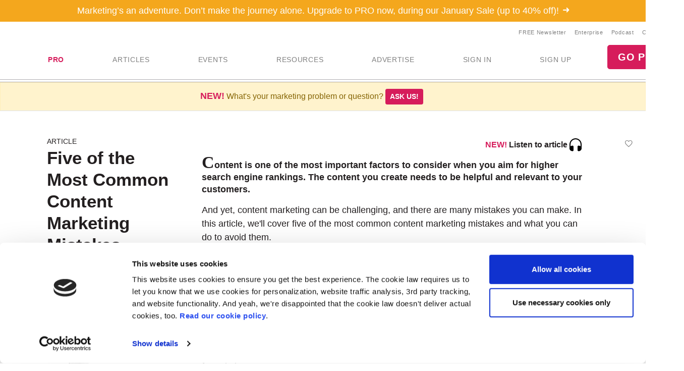

--- FILE ---
content_type: text/html; Charset=utf-8
request_url: https://www.marketingprofs.com/articles/2023/48873/common-content-marketing-mistakes?adref=nlt030823&utm_source=mpt&utm_medium=email&utm_campaign=nlt030823&spMailingID=48064243&spUserID=MTUwNTczMjQwOTc3MAS2&spJobID=2420802170&spReportId=MjQyMDgwMjE3MAS2
body_size: 21288
content:

<!doctype html>
<html lang="en">
<head>
<meta charset="utf-8">
<meta name="viewport" content="width=device-width, initial-scale=1, shrink-to-fit=no">

<!-- Google Tag Manager -->
<script>(function(w,d,s,l,i){w[l]=w[l]||[];w[l].push({'gtm.start':
new Date().getTime(),event:'gtm.js'});var f=d.getElementsByTagName(s)[0],
j=d.createElement(s),dl=l!='dataLayer'?'&l='+l:'';j.async=true;j.src=
'https://www.googletagmanager.com/gtm.js?id='+i+dl;f.parentNode.insertBefore(j,f);
})(window,document,'script','dataLayer','GTM-KCWFVTT');
    

</script>
<!-- End Google Tag Manager -->

     

<link rel="shortcut icon" href="/favicon.ico" type="image/x-icon" />
<link rel="apple-touch-icon" sizes="180x180" href="/apple-touch-icon.png">
<link rel="icon" type="image/png" sizes="32x32" href="/favicon-32x32.png">
<link rel="icon" type="image/png" sizes="16x16" href="/favicon-16x16.png">
<link rel="mask-icon" href="/safari-pinned-tab.svg" color="#02559a">
<meta name="msapplication-TileColor" content="#02559a">
<meta name="theme-color" content="#ffffff">
    

<title>5 Common Content Marketing Mistakes | MarketingProfs</title>
    <link rel="stylesheet" href="//css.marketingprofs.com/css/v3/bootstrap.min.css" integrity="sha384-Gn5384xqQ1aoWXA+058RXPxPg6fy4IWvTNh0E263XmFcJlSAwiGgFAW/dAiS6JXm" crossorigin="anonymous">
    <link href="//css.marketingprofs.com/css/v4/mp.min.css?dt=1/21/2026 1:20:14 AM" rel="stylesheet">

	<link rel="dns-prefetch" href="https://www.googletagmanager.com">

<script async id="Cookiebot" src="https://consent.cookiebot.com/uc.js" data-cbid="e5269c15-96e2-4904-9ea7-32f93574fb7b" data-blockingmode="auto" type="text/javascript"></script>
	      
<!-- Custom styles for this template -->

    <script  src="https://s.marketingprofs.com/inc/jscript/v3/jquery-latest.min.js"></script>
      <script type="text/javascript" async src="https://s.marketingprofs.com/inc/jscript/ajax.js"></script>
                <script async type="text/javascript" src="https://s.marketingprofs.com/inc/jscript/v3/global.js?t=1/21/2026 1:20:14 AM"></script>
  <script type="text/javascript" async src="https://api.marketingprofsu.com/lrs/jscript/transaction.js?t=1/21/2026 1:20:14 AM"></script>
    
<style type="text/css">

.bg-image, #storybar { background-image: url(https://i.marketingprofs.com/assets/images/site/story/42727_mpbluejay_lg.jpg);font-weight:bold; }

</style>
    
		    
		    <link rel="canonical" href="https://www.marketingprofs.com/articles/2023/48873/common-content-marketing-mistakes" />
		<script>varpagetitle = "Five of the Most Common Content Marketing Mistakes—And What to Do Instead"</script>
		                <!-- BEGIN: Open Graph Meta Data -->
                        <meta property="og:title" content="Five of the Most Common Content Marketing Mistakes—And What to Do Instead" />
                        <meta property="og:type" content="article" />
                        <meta property="og:image" content="https://i.marketingprofs.com/assets/images/articles/lg/230308-four-exes-lg.jpg" />
                        <meta property="og:url" content="https://www.marketingprofs.com/articles/2023/48873/common-content-marketing-mistakes" />
                        <meta property="og:description" content="Content marketing can be challenging, and there are many mistakes you can make. Learn 5 common content mistakes and what you should do instead." />
                        <meta property="og:site_name" content="MarketingProfs" />
                        <meta property="fb:admins" content="100001357263258" />
                        <!-- End: Open Graph Meta Data --> 
		    
			<meta name="description" content="Content marketing can be challenging, and there are many mistakes you can make. Learn 5 common content mistakes and what you should do instead." />
		
    <!-- Campaign Web Tracking Code -->
   

<!--Acoustic -->
<meta name="com.silverpop.brandeddomains" content="www.pages03.net,enterprise.marketingprofs.com,mpb2b.marketingprofs.com,pages03.net,www.marketingprofs.com,www.pages03.net" />
<script async src="https://www.sc.pages03.net/lp/static/js/iMAWebCookie.js?3a40ee8-152a3a41051-2d617ac8ac4460b9f143347708bf4d50&h=www.pages03.net" type="text/javascript"></script>
    
<script>var isloggedout = "1";
        var ispro = "0";
        var subtypeid = "0";
        var daystoexpiration= "";
        var monthstoexpiration= "";
        var userdomain= "";
        var category = "Marketing Content";
        var evids = "0";
        var cntids = "0";
        var issponsored = "0";
        var hasmpt = "0";
        
        var isb2bforum = "0";
        
    </script>
</head>

<body>
    
    <!-- Google Tag Manager (noscript) -->
<noscript><iframe src="https://www.googletagmanager.com/ns.html?id=GTM-KCWFVTT"
height="0" width="0" style="display:none;visibility:hidden"></iframe></noscript>
<!-- End Google Tag Manager (noscript) -->
    

<header id="top-header">
   
					
                     <div id="topbar" class="ribbon text-center p-2 text-white text-lg topbar_orange"><a href="https://www.marketingprofs.com/cmp/29/jan26sale/sa/?adref=ribjansale&utm_source=mpsite&utm_medium=ribbon&utm_campaign=pro" class="text-white">Marketing’s an adventure. Don’t make the journey alone. Upgrade to PRO now, during our January Sale (up to 40% off)!<i class="ion-arrow-right-c ml-2"></i></a></div>
		

  <div id="fixed-items" aria-relevant="all">
  <meta charset="utf-8" />
<title></title>
<nav id="main-nav" class="navbar navbar-expand-lg navbar-light navbar-static align-self-center">
<a class="navbar-brand" href="/"> <img src="//www.marketingprofs.com/assets/images/site/logos/mp_logo.svg" alt="MarketingProfs" class="mp-p75" /></a>
<button id="navbarSideButton" class="navbar-toggler" type="button" data-toggle="collapse" data-target="#mainnav" aria-controls="mainnav" aria-expanded="false" aria-label="Toggle navigation"> <span class="navbar-toggler-icon"></span> </button>
<div class="collapse navbar-collapse pull-right flex-column align-items-end" id="navbarSide">
<a href="#" onclick="return false;" class="closenav ion-android-close p-2"></a>
<!-- NEW! wrapping div-->
<div class="utility-nav">
<ul class="navbar-nav list-unstyled py-1 d-none d-lg-flex">
     <li class="nav-item"><a href="/newsletters/marketing/" class="small px-2">FREE Newsletter</a></li>
     <li class="nav-item"><a href="/cmp/corp/training/sa/" target="_blank" class="small px-2">Enterprise</a></li>
     <li class="nav-item"><a href="/resources/type/26/podcasts/" class="small px-2">Podcast</a></li>
     <li class="nav-item"><a href="/about/contact/" class="small px-2">Contact</a></li>
</ul>
<!-- /NEW! -->
<div class="search-form">
<div class="form-group has-feedback">
<label for="topsearch" class="sr-only">Search</label>
<input class="form-control" name="search" id="topsearch" placeholder="Search..." type="text" />
<span class="ion-ios-search-strong form-control-feedback"></span>
</div>
</div>
<script>
$('#topsearch').keydown(function (e){
if(e.keyCode == 13)
{
window.location.href='/resources/?loc=nav&search='+encodeURI(this.value);
return false;
                                                                                                             }
})
                                                                </script><!-- NEW!-->
</div>
<!-- /NEW! wrapping div-->
<ul class="navbar-nav mp-nav">
     <li class="nav-item p-md-2 px-xl-4 dropdown navtraining">
     <a class="nav-link" href="/upgrade" id="dropdown10" aria-haspopup="true" aria-expanded="false" style="font-weight:bold;color:#D61C5B;">PRO</a>
     <div class="dropdown-menu" aria-labelledby="dropdown10">
     <a class="dropdown-item" href="/upgrade">Individuals &amp; Small Teams</a>
     <a class="dropdown-item navai" href="/training/artificial-intelligence">AI Training</a>
     <a class="dropdown-item navaae" href="/training/ask-an-expert">Ask an Expert</a>
     <a class="dropdown-item navb2bod" href="/events/mpb2b25-ondemand/login/sa/">B2B Forum Recordings</a>
     <a class="dropdown-item navcmcc1" href="/events/content-marketers-crash-course/home/sa/">Content Marketer's Crash Course</a>
     <a class="dropdown-item navwwsrollup" href="/training/working-webinar-series">How-To Series</a>
     <a class="dropdown-item navmwb" href="/events/mwb24/home/sa/">Marketing Writing Bootcamp</a>
     <a class="dropdown-item navmwb25" href="/events/mwb25/home/sa/">Marketing Writing Bootcamp: AI</a>
     <a class="dropdown-item navmcrollup" href="/training/master-classes">Master Classes</a>
     <a class="dropdown-item navmeme1" href="/events/modern-email-marketing-essentials/home/sa/">Modern Email Marketing Essentials</a>
     </div>
     </li>
     <li class="nav-item p-md-2 px-xl-4 navart">
     <a class="nav-link" href="/resources/type/25/articles/" id="art" aria-haspopup="true" aria-expanded="false">ARTICLES</a>
     </li>
     <li class="nav-item p-md-2 px-xl-4 dropdown navevents">
     <a class="nav-link" href="/events/" id="dropdown12" aria-haspopup="true" aria-expanded="false">EVENTS</a>
     <div class="dropdown-menu" aria-labelledby="dropdown12">
     <a class="dropdown-item navevents" href="/events/">Upcoming Events</a>
     <a class="dropdown-item navaaay" href="/events/ai-assistants-and-you/home/sa/">AI Assistants and You</a>
     <a class="dropdown-item navxeo" href="/events/xeo-and-the-future-of-search/home/sa/">XEO and the Future of Search</a>
     <a class="dropdown-item navffrollup" href="/training/friday-forum">Friday Forums</a>
     <a class="dropdown-item navb2b" href="https://mpb2b.marketingprofs.com/">B2B Forum</a>
     </div>
     </li>
     <li class="nav-item p-md-2 px-xl-4 dropdown mega-menu">
     <a class="nav-link mega-toggle" href="/resources/" id="dropdown06" aria-haspopup="true" aria-expanded="false">RESOURCES</a>
     <div class="dropdown-menu mega" aria-labelledby="dropdown06">
     <!-- Mega dropdown -->
     <div class="container py-lg-3">
     <div class="row">
     <div class="col-lg-3">
     <h5 class="text-dark">Formats</h5>
     <ul class="list-unstyled">
         <li><a class="dropdown-item" href="/resources/type/25/articles/" title="Marketing Articles">Articles</a></li>
         <li><a class="dropdown-item" href="/resources/type/20/guides/" title="Marketing Guides and Reports">Guides &amp; Reports</a></li>
         <li><a class="dropdown-item" href="/resources/type/21/infographics-and-charts/" title="Marketing Infographics and Charts">Infographics &amp; Charts</a></li>
         <li><a class="dropdown-item" href="/resources/type/26/podcasts/" title="Marketing Podcasts">Podcasts</a></li>
         <li><a class="dropdown-item" href="/resources/type/27/tutorials/" title="Marketing Video Tutorials">Video Tutorials</a></li>
         <li><a class="dropdown-item" href="/resources/type/19/webinars/" title="Marketing Webinars">Webinars</a></li>
         <li><a class="dropdown-item" href="/ea/" title="Know-How Exchange Discussion Forum">Discussion Forum</a></li>
     </ul>
     <div class="px-4 py-2"><a style="color: #d61c5b;" href="/resources/">Show All &#187;</a></div>
     </div>
     <div class="col-lg-9">
     <h5 class="text-dark">Topics</h5>
     <div class="row">
     <div class="col-lg-4">
     <ul class="list-unstyled">
         <li><a class="dropdown-item" href="/resources/" title="Most Recent Marketing Resources">Most Recent</a></li>
         <li><a href="/resources/topic/160/account-based-marketing" class="dropdown-item" title="Search resources on Account-Based Marketing">Account-Based Marketing</a></li>
         <li><a href="/resources/topic/161/advertising-promotions" class="dropdown-item" title="Search resources on Advertising &amp; Promotions">Advertising &amp; Promotions</a></li>
         <li><a href="/resources/topic/184/artificial-intelligence" class="dropdown-item" title="Search resources on Artificial Intelligence in Marketing">Artificial Intelligence</a></li>
         <li><a href="/resources/topic/162/branding" class="dropdown-item" title="Search resources on Branding">Branding</a></li>
         <li><a href="/resources/topic/164/career-development" class="dropdown-item" title="Search resources on Career Development">Career Development</a></li>
         <li><a href="/resources/topic/174/communications" class="dropdown-item" title="Search resources on Communications">Communications</a></li>
         <li><a href="/resources/topic/165/content-marketing" class="dropdown-item" title="Search resources on Content Marketing">Content Marketing</a></li>
     </ul>
     </div>
     <div class="col-lg-4">
     <ul class="list-unstyled">
         <li><a href="/resources/topic/166/customer-experience" class="dropdown-item" title="Search resources on Customer Experience">Customer Experience</a></li>
         <li><a href="/resources/topic/167/demand-generation" class="dropdown-item" title="Search resources on Demand Generation">Demand Generation</a></li>
         <li><a href="/resources/topic/182/email-marketing" class="dropdown-item" title="Search resources on Email Marketing">Email Marketing</a></li>
         <li><a href="/resources/topic/169/event-marketing" class="dropdown-item" title="Search resources on Events Marketing">Event Marketing</a></li>
         <li><a href="/resources/topic/170/marketing-management" class="dropdown-item" title="Search resources on Marketing Management">Marketing Management</a></li>
         <li><a href="/resources/topic/171/marketing-strategy" class="dropdown-item" title="Search resources on Marketing Strategy">Marketing Strategy</a></li>
         <li><a href="/resources/topic/172/martech" class="dropdown-item" title="Search resources on Marketing Technology">Martech</a></li>
     </ul>
     </div>
     <div class="col-lg-4">
     <ul class="list-unstyled">
         <li><a href="/resources/topic/173/measurement-analytics" class="dropdown-item" title="Search resources on Measurement &amp; Analytics">Measurement &amp; Analytics</a></li>
         <li><a href="/resources/topic/176/public-relations" class="dropdown-item" title="Search resources on Public Relations">Public Relations</a></li>
         <li><a href="/resources/topic/177/seo" class="dropdown-item" title="Search resources on SEO">SEO</a></li>
         <li><a href="/resources/topic/183/social-media-marketing" class="dropdown-item" title="Search resources on Social Media Marketing">Social Media Marketing</a></li>
         <li><a href="/resources/topic/178/websites" class="dropdown-item" title="Search resources on Websites">Websites</a></li>
         <li><a href="/resources/topic/64/writing" class="dropdown-item" title="Search resources on Writing">Writing</a></li>
     </ul>
     </div>
     <div class="col-12">
     <div class="px-4 py-2"><a style="color: #d61c5b;" href="/resources/">Show All &#187;</a></div>
     </div>
     </div>
     </div>
     </div>
     <!-- /.row -->
     </div>
     <!-- /Mega dropdown -->
     </div>
     </li>
     <li class="nav-item p-md-2 px-xl-4 navadv">
     <a class="nav-link" href="https://services.marketingprofs.com/" id="adv" aria-haspopup="true" aria-expanded="false">ADVERTISE</a>
     </li>
     <li class="nav-item account p-md-2 px-xl-4"> <a href="/login" class="nav-link" data-toggle="modal" data-target="#signinModal" id="lnksignin">SIGN&nbsp;IN</a> </li>
     <li class="nav-item account p-md-2 px-xl-4"> <a href="/login/join" class="nav-link" onclick="window.location.href='/login/join?adref=topnavlnk'; return false;">SIGN&nbsp;UP</a> </li>
     <li class="nav-item account p-md-2 px-xl-4"> <a href="/cmp/29/jan26salechoice/sa/" onclick="window.location.href='/cmp/29/jan26salechoice/sa/?adref=topnavlnk'; return false;" class="btn btn-lg btn-primary">GO PRO</a> </li>
</ul>
</div>
<div class="overlay"></div>
<style>
#storybar {
display: none;
}
</style>
</nav>


    <style>#alertDemo{z-index:1000 !important;}
        .dropdown-menu {z-index:1001 !important;
        }
        .askbar::before {
   content: 'NEW!';
   font-size: 18px;
   
   color:#D61C5B;
   font-weight:bold;
}  
    </style>
     
            <div class="askbar alert alert-warning alert-dismissible text-center fade show mb-0 border-bottom" role="alert"> What's your marketing problem or question? <strong><a href="/ask" class="btn btn-sm btn-primary">Ask us!</a></strong>
            </div>

      
  </div>
</header>


					
      
  <style>#main-nav{background:#fff;}</style>     
   
    
 
<div id="page-content">
  <div class="fs-wrapper" >

       
      <!--end top-->
      <script>
$(document).ready(
    function () {
        var t = $(".closed"), e = $(".opened"), a = $(".switch");
       // a.html("&#x2573;");
        t.hide();
        a.click(function () {
            return t.is(":visible") ? (a.html("&#x002B;"), t.hide(), e.slideDown("slow", function () { })) : (a.html("&#x2573;"), t.slideDown("slow", function () { }), e.hide()), !1
        })
        $("#b2bforum").show();   
    })
      </script>
    <!--Event Countdown-->
                    
<!--/Event Countdown Ends-->
<main role="main" class="">
      <div class="double-bg-container" id="bgcontainer">
        <div class="container">
                
                        <style>aside h1 {font-size:35px !important;}</style>
                        
          

          <div class="row">
            <div class="col-lg-3 fs-side">
              <aside class="pl-2">
                <div class="slug">Article</div>
                <h1>Five of the Most Common Content Marketing Mistakes—And What to Do Instead</h1>
                  <p class="blog-post-meta">
                   by <a href="/authors/4697/aaron-middleton" title="Aaron Middleton">Aaron Middleton</a>
                
               </p>
                 <a href="/authors/4697/aaron-middleton"> <div class="photo"><img src="https://i.marketingprofs.com/assets/images/authors/Aaron-Middleton.jpg" width="125px" height="125px" alt="Aaron Middleton" /></div></a>
              </aside>
            </div>
              <script type="application/ld+json">
{
  "@context": "http://schema.org",
  "@type": "Article",
  "mainEntityOfPage": {
    "@type": "WebPage",
    "@id": "https://www.marketingprofs.com/articles/2023/48873/common-content-marketing-mistakes"
  },
  "headline": "Five of the Most Common Content Marketing Mistakes—And What to Do Instead",
  "image": [
    "https://i.marketingprofs.com/assets/images/articles/lg/230308-four-exes-lg.jpg"
   ],
  "datePublished": "2023-03-08T10:00:00-5:00",
 
  "author": {
    "@type": "Person", 
    "name": "Aaron Middleton"
  },
   "publisher": {
    "@type": "Organization",
    "name": "MarketingProfs",
    "logo": {
      "@type": "ImageObject",
      "url": "https://i.marketingprofs.com/assets/images/logos/logo_mprofs_bluetransnotag_275x40.png"
    }
  },
  "description": "Content marketing can be challenging, and there are many mistakes you can make. Learn 5 common content mistakes and what you should do instead.",
  "isAccessibleForFree": "False",
  "hasPart":
    {
    "@type": "WebPageElement",
    "isAccessibleForFree": "False",
    "cssSelector" : ".paywall"
    }
}
</script>
              <style>                  .inlinead {
                      margin:25px 0 29px 0;
                  }
              </style>
            <div class="col-lg-9 bg-white fs-main">
              <div class="blog-post mb-3 position-relative">
				                
                
<div class="share-widget">
                  <div class="share-widget-inner">
                                
			                        <div class="jssocials-share mp-save">
                                        
                                             <a href="/" name="Save" title="Save"  class="jssocials-share-link" data-toggle="modal" data-target="#signinModal"><i class="ion-android-favorite-outline jssocials-share-logo"></i><span class="jssocials-share-label">save</span></a>
                                        
			                        </div>
                                
                    <div id="share"> </div>

                  </div>
                </div>

<script>
    function savecontent(toadd, id)
    {
       if(toadd==1)
            {
                ajaxgo('/content/save.asp?cntid='+id);
                 $('.save-link').addClass('noshow');
                $('.saved-link').removeClass('noshow');
            }
       else
            {
                ajaxgo('/content/save.asp?del=1&cntid='+id);
                 $('.saved-link').addClass('noshow');
                 $('.save-link').removeClass('noshow');
                
            }
    return false;
    }
</script>

                  <div class="articlebody">
                       
                         <div class="flex h-100 w-100 listen" style="cursor: pointer;">
                                <svg class="content-box fill-current" width="40" height="40" viewBox="0 0 20 20" style="float:right">
                                    <title>Listen</title>
                                    <path d="M8 2a6 6 0 0 1 6 6v4c0 1.55-1.37 2.75-3 2.75a1 1 0 0 1-1-1v-3.5a1 1 0 0 1 1.034-1l.19.008A3.14 3.14 0 0 1 13 9.949L13 8A5 5 0 0 0 3 8v1.948a3.163 3.163 0 0 1 2-.698 1 1 0 0 1 1 1v3.5a1 1 0 0 1-1.034 1l-.19-.008C3.24 14.64 2 13.472 2 12V8a6 6 0 0 1 6-6z" fill-rule="nonzero" data-sc-v="4.39.0" data-sc-c="iconbase">

                                     </path>

                                </svg><div style="float:right;margin-top:5px;font-weight:bold;"><span style="color:#D61C5B;">NEW!</span> Listen to article</div>
                            </div>
                             <div style="clear:both;"></div>
                            
                                <div class="signup audioplayer text-center alert alert-warning" style="display:none; font-weight:bold;color:#333;">
                                    <a href="/login"  data-toggle="modal" data-target="#signinModal">Sign in or sign up</a> to access this audio feature! No worries ... it's FREE!
                                </div>
                                
                            
                      <script>
                                 $(".listen").click(function() {
                                  $(".audioplayer").toggle(200);
                                });
                                </script>
                      <p>Content is one of the most important factors to consider when you aim for higher search engine rankings. The content you create needs to be helpful and relevant to your customers.</p>
<p>And yet, content marketing can be challenging, and there are many mistakes you can make. In this article, we'll cover five of the most common content marketing mistakes and what you can do to avoid them.</p>
<h2>Mistake No 1: Not Using Data and Insights to Build Your Content Strategy</h2>
<p>Many marketers will formulate content ideas <em>ad hoc</em>. But without looking at your data, you won't know which content items are performing and which are not. That means you could be creating content that drives few results because it doesn't resonate with your customers.</p>
<p>The same goes for not using customer insights. Knowing your customers and audience is one of the biggest advantages you can have when developing marketing content. Knowing what appeals to your customers, what problems they face, and what they are interested in will help in formulating your content strategy.</p>
<p>Common signs of this first mistake include lower-quality traffic, high bounce rates, and low conversion rates. If you experience any of those, it may be time to change how you formulate your content  <a href="/resources/topic/171/marketing-strategy" class="autolink">marketing strategy</a>.</p>
<p><strong>The Solution</strong></p>
<p>There's a lot of data you can use to measure and <a target="_blank" href="https://www.marketingprofs.com/training/course/analyzing-the-results-of-your-content-marketing-campaign">analyze the results of your content marketing campaigns</a>. Their performance can help you set KPIs and SMART goals to guide and track the success of future content campaigns.</p>
<p>To gain insights into your customers, you need to develop <a target="_blank" href="https://www.marketingprofs.com/chirp/2015/27915/how-to-create-buyer-personas-infographic">buyer personas</a>. A semi-fictional representation of your customer, a buyer persona is a helpful tool for appealing to and targeting the right customers with relevant, meaningful, and helpful content.</p>
<h2>Mistake No. 2: Not Having a Content Reviewing Process</h2>
<p>Many businesses make the mistake of creating a piece of content and then publishing it straight to their website, blog, or social channels without even checking it.</p>
<p>Before any content goes out, you should have a peer or colleague review it, at the very least. However, if you have lots of content contributors, including <a target="_blank" href="https://www.marketingprofs.com/articles/2017/31773/how-to-become-a-guest-post-contributor-to-industry-websites-and-blogs-a-comprehensive-guide">guest contributors</a>, it can be difficult to manage and keep track of reviewing content.</p>
<p><strong>The Solution:</strong></p>
<p>You want the content that you publish to match the style, tone, and voice of your brand. A content-review process can ensure that the content you publish matches your brand, as well as correct mistakes and inaccuracies.</p>
<p>To create a manageable content reviewing process, consider using a content management or a project management platform. There are lots of free platforms you can use to keep track of content creation and development, including whether the content is awaiting review.</p>
<p>Platforms to consider:</p>
<ul>
     <li>Asana</li>
     <li>Basecamp</li>
     <li>ClickUp</li>
     <li>Monday</li>
     <li>Trello</li>
</ul>
<h2>Mistake No. 3: Using the Same Content Type Repeatedly</h2>
<p>Whether it's just updating your blog with a new post or sharing the same type of content on  <a href="/resources/topic/151/social-media" class="autolink">social media</a> over and over, you could be guilty of making this content marketing mistake.</p>
<p>The same also goes for not creating evergreen or reusable content. Evergreen content is content that remains relevant and fresh for your readers. That means it continues to generate traffic long after you've published it.</p>
<p>Content that is <em>not</em> evergreen:</p>
<ul>
     <li>News features, such as product launches or company news</li>
     <li>Research findings and data that will become outdated</li>
     <li>Content relating to a seasonal period, such as summer or Christmas</li>
     <li>Content about trends that are likely to fade</li>
</ul>
<p>Reusable content is also a good option for making sure you don't limit your content types. Reusable content can be published in multiple formats. For example, you may have a blog post that you can later rework into an infographic.</p>
<div class="paywall"><p><strong>The Solution:</strong></p>
<p>To avoid repetitiveness in your strategy, consider using different content types the next time you develop content.</p>
<p>Content types to consider:</p>
<ul>
     <li>Infographics</li>
     <li>Videos, including short-form social media videos</li>
     <li>Case studies</li>
     <li>Interactive posts on social media</li>
     <li>Content offers, such as guides and e-books</li>
     <li>Podcasts and audio content</li>
     <li>Images and visual content</li>
     <li>User-generated content (UGC)</li>
</ul>
<h2>Mistake No. 4: Not Creating Content for Each Stage of the Buyer's Journey</h2>
<p>This mistake links to the previous one:, If you aren't using a variety of content types, chances are you aren't <a target="_blank" href="https://blog.hubspot.com/marketing/content-for-every-funnel-stage">creating content for every stage of the buyer's journey</a>.</p>
<p>That also means you are letting valuable leads go to waste. You may <a target="_blank" href="https://dreamscapedesign.co.uk/lead-generation-inbound-marketing-strategies/">create content that works effectively at attracting leads</a>, but then nothing to nurture those leads toward converting.</p>
<p><strong>The Solution:</strong></p>
<p>The buyer's journey has three basic stages:</p>
<ul>
     <li>Awareness</li>
     <li>Consideration</li>
     <li>Decision</li>
</ul>
<p>At the awareness stage, you need to create content that informs and educates buyers about the problem they are experiencing.</p>
<p>At the consideration stage, you need to create content that explains how to solve the buyer's problem.</p>
<p>Finally, at the decision stage, you can go all-out with branded content to persuade the buyer you are the correct choice for solving the problem they need solved.</p>
<h2>5. Creating Overly Promotional Content</h2>
<p>If the bulk of your content promotes your brand or products, you're making another content marketing mistake. You shouldn't be trying to push a sale every time you publish content.</p>
<p>It's ineffective, and continually sharing overly promotional content is a good way to lose followers and potential leads.</p>
<h2>The Solution:</h2>
<p>The content you create shouldn't be about your business and what you can do for customers. It should be about the customers and what they can get out of the content. Whenever you create content, stop and think whether the customer will get any value from it.</p>
<p>Use the 80-20 rule to limit promotional posts. To prevent boring your customers, 80% of your content should be helpful and of value to them. The other 20% can be promotional.</p>
<p>* * *</p>
<p>Have you made any of the mistakes outlined in this article? Becoming aware of the mistakes and then solving them will improve your content marketing , drive higher-quality traffic, and boost conversions.</p>
<h2>More Resources on Content Marketing Mistakes</h2>
<p><a target="_blank" href="https://www.marketingprofs.com/articles/2013/10409/top-10-content-marketing-strategy-mistakes-and-how-to-correct-them-part-3-of-3">Top 10 Content Marketing Strategy Mistakes, and How to Correct Them (Part 3 of 3)</a></p>
<p><a target="_blank" href="https://www.marketingprofs.com/articles/2019/40796/three-reasons-most-content-marketing-fails-and-what-to-do-about-them">Three Reasons Most Content Marketing Fails, and What to Do About Them</a></p>
<p><a target="_blank" href="https://www.marketingprofs.com/articles/2015/27929/these-mistakes-can-make-your-content-marketing-an-epic-failure-but-you-can-avoid-them">These Mistakes Can Make Your Content Marketing an Epic Failure (but You Can Avoid Them)</a></p></div>
                  </div>
                                      
                                             <style>.paywall {display:none;
                                                 }


                                                        .paywall-box {
                                                        position: relative;
                                                        border-radius: 12px;
                                                        background: #d8dba6;
                                                        box-shadow: 0px 0px 20px 0px rgba(0,0,0,0.5);
	
                                                        }
                                                        .paywall-box:after {
                                                        content: "";
                                                        height: 140px;
                                                        width: 100%;
                                                        position: absolute;
                                                        top: -160px;
                                                        left: 0;
                                                        background: linear-gradient(to bottom, rgba(255,255,255,.5), #fff);
                                                        }

                                                    </style>
									              <div style="clear:both">
                                                      
					                             <div id="joinform" class="paywall-box">
                                                     
<!--  === main column content starts ===  -->


 


  
    <div class="card-box bg-white funnel-box py-4">
         
      <div class="mx-5 text-center"><p style="color: rgb(67, 67, 67); font-family: Helvetica; font-weight: 400;"><strong><span style="font-size: 24px;">Enter your email address to continue reading</span></strong></p><p style="color: rgb(67, 67, 67); font-family: Helvetica; font-weight: 400;"><strong><span style="font-size: 24px;"><em>Five of the Most Common Content Marketing Mistakes—And What to Do Instead</em></span></strong></p><p style="color: rgb(67, 67, 67); font-family: Helvetica; font-weight: 400;"><strong><span style="font-size: 20px;">Don't worry...it's free!</span></strong></p>
        <div class="funnel-form-wrapper text-left">
          <form id="frmsignup" method="post" action="https://www.marketingprofs.com/login/join" class="needs-validation" novalidate style="margin:0px 10px;">
            <div class="form-row mp-form">
              <div class="form-group col-sm-12" >
                <label for="emailaddress1">Work Email Address</label>
                <input type="email" class="form-control" id="emailaddress1" name="emailaddress1" placeholder="" value="" required>
              </div>
				
            </div>
            
            <div class="text-center">
              <button class="btn btn-primary btn-xlg" type="submit">CONTINUE</button>
             
            </div>
            <div class="text-center small mt-2"> Already a member? <a href="https://www.marketingprofs.com/login" data-toggle="modal" data-target="#signinModal">Sign in now.</a> </div>
              <input type="hidden" name="adref" value="rdblkfrmcnt48873" ID="adref">		
					<input type="hidden" name="join" value="1" ID="Hidden3">
              <INPUT type="hidden" id="source" name="source" value="/articles/2023/48873/common-content-marketing-mistakes">
							<INPUT type="hidden" id="joinform" name="joinform" value="1">
              
              <input type="hidden" name="doubletap" value="">
          </form>
         </div>
        <hr class="or"><p style="text-align:center"><b>Sign in with your preferred account, below.</b></p>
        <div class="mx-auto" style="width: 250px">

                                        <div class="center padding" style="text-align:center">
                                            

<a href="#" onclick="window.location.href='https://www.marketingprofs.com/sso/client/facebook/oauth_sso.asp';return false;" style="text-decoration:none;" role="button">
	<img src="/images/sso/facebook.png" alt="Facebook Sign In" width="78px" height="30px" />
</a>
<a href="#" onclick="window.location.href='https://www.marketingprofs.com/sso/client/google/oauth_sso.asp';return false;" style="text-decoration:none" role="button">
	<img src="/images/sso/googleplus.png" alt="Google Sign In" width="78px" height="30px" />
</a>
<a href="#" onclick="window.location.href='https://www.marketingprofs.com/sso/client/twitter/oauth_sso.asp';return false;" style="text-decoration:none" role="button">
	<img src="/images/sso/twitter.png" alt="Twitter Sign In" width="78px" height="30px" />
</a>
                                        </div>
        </div>
        </div>
      </div>               
 
 
			
  
	

					                             </div>
                                                <script>
                                                    $(".funnel-box").removeClass("card-box bg-white");
                                                </script>
									            


 <!-- Share article -->
<div class="inline-promo">
    <div>
        <strong class="text-size-lg">Did you like this article?</strong><br>
        Know someone who would enjoy it too? Share with your friends, free of charge, <b><i>no sign up required</i></b>!  Simply share this link, and they will get instant access…
          <div class="alert alert-success copythisconfirm" style="display:none;">Copied to your clipboard and you can now paste the link wherever you like!</div>     
    </div>
    <div class="d-flex justify-content-center pt-4">

                   
                    <ul class="sharelist"><li>
                            <div class="px-3 text-center">
                                <a href="https://www.marketingprofs.com/articles/2023/48873/common-content-marketing-mistakes?adref=shareaccess&cntexp=BBB3F453A9DF73B6116A0EB946E22926FEA7AC3EF0BC8BB914376A73FA079F5A"  name="Copy" title="Copy" class="copythis trackclick" rel="Share: Copy: 48873">
                                    <div class="round-icon"><i class="icon ion-link text-dark"></i></div>
                                </a>
                                <p class="small">Copy Link</p>
                            </div>
                            </li>

<li>
                            <div class="px-3 text-center">
                                <a href="mailto:?subject=A%20Friend%20Shared%20This%20MarketingProfs%20Resource&body=Shared%20link:%20https%3A%2F%2Fwww%2Emarketingprofs%2Ecom%2Farticles%2F2023%2F48873%2Fcommon%2Dcontent%2Dmarketing%2Dmistakes%3Fadref%3Dshareaccess%26cntexp%3DBBB3F453A9DF73B6116A0EB946E22926FEA7AC3EF0BC8BB914376A73FA079F5A"  name="Email" title="Email" class="trackclick" rel="Share: Email: 48873">
                                    <div class="round-icon"><i class="icon ion-android-mail text-dark"></i></div>
                                </a>
                                <p class="small">Email</p>
                            </div>
</li>
<li>
                            <div class="px-3 text-center">
                                <a href="https://twitter.com/share?url=https%3A%2F%2Fwww%2Emarketingprofs%2Ecom%2Farticles%2F2023%2F48873%2Fcommon%2Dcontent%2Dmarketing%2Dmistakes%3Fadref%3Dshareaccess%26cntexp%3DBBB3F453A9DF73B6116A0EB946E22926FEA7AC3EF0BC8BB914376A73FA079F5A&text=Five of the Most Common Content Marketing Mistakes—And What to Do Instead%20@MarketingProfs&via=&hashtags=#MarketingProfs"  name="Twitter" title="Twitter" class="lnkshare trackclick" rel="Share: Twitter: 48873">
                                    <div class="round-icon"><svg viewBox="-13 -13 48 48" aria-hidden="true">
            <path d="M18.244 2.25h3.308l-7.227 8.26 8.502 11.24H16.17l-5.214-6.817L4.99 21.75H1.68l7.73-8.835L1.254 2.25H8.08l4.713 6.231 5.45-6.231Zm-1.161 17.52h1.833L7.084 4.126H5.117L17.083 19.77Z"></path>
        </svg></div>
                                </a>
                                <p class="small">Twitter</p>
                            </div>

</li>
<li>
               
                    <div class="px-3 text-center">
                        <a href="https://facebook.com/sharer/sharer.php?u=https%3A%2F%2Fwww%2Emarketingprofs%2Ecom%2Farticles%2F2023%2F48873%2Fcommon%2Dcontent%2Dmarketing%2Dmistakes%3Fadref%3Dshareaccess%26cntexp%3DBBB3F453A9DF73B6116A0EB946E22926FEA7AC3EF0BC8BB914376A73FA079F5A"  name="Facebook" title="Facebook" class="lnkshare trackclick" rel="Share: Facebook: 48873">
                            <div class="round-icon"><i class="icon ion-social-facebook text-dark"></i></div>
                        </a>
                        <p class="small">Facebook</p>
                    </div>

</li>

<li>
                    <div class="px-3 text-center">
                        <a href="https://pinterest.com/pin/create/bookmarklet/?media=article&url=https%3A%2F%2Fwww%2Emarketingprofs%2Ecom%2Farticles%2F2023%2F48873%2Fcommon%2Dcontent%2Dmarketing%2Dmistakes%3Fadref%3Dshareaccess%26cntexp%3DBBB3F453A9DF73B6116A0EB946E22926FEA7AC3EF0BC8BB914376A73FA079F5A&description=Five of the Most Common Content Marketing Mistakes—And What to Do Instead"  name="Pinterest" title="Pinterest" class="lnkshare trackclick" rel="Share: Pinterest: 48873">
                            <div class="round-icon"><i class="icon ion-social-pinterest text-dark"></i></div>
                        </a>
                        <p class="small">Pinterest</p>
                    </div>

</li>

<li>
                    <div class="px-3 text-center">
                        <a href="https://www.linkedin.com/shareArticle?mini=true&url=https%3A%2F%2Fwww%2Emarketingprofs%2Ecom%2Farticles%2F2023%2F48873%2Fcommon%2Dcontent%2Dmarketing%2Dmistakes%3Fadref%3Dshareaccess%26cntexp%3DBBB3F453A9DF73B6116A0EB946E22926FEA7AC3EF0BC8BB914376A73FA079F5A"  name="LinkedIn" title="LinkedIn" class="lnkshare trackclick" rel="Share: LinkedIn: 48873">
                            <div class="round-icon"><i class="icon ion-social-linkedin text-dark"></i></div>
                        </a>
                        <p class="small">Linkedin</p>
                    </div>
</li>
                        
                        <li>
                            <div class="px-3 text-center">
                                <a href="https://www.b2bprofs.com/articles/2023/48873/common-content-marketing-mistakes"  name="AI" title="AI" class="AI trackclick" rel="Share: AI: 48873">
                                    <div class="round-icon"><i class="icon ion-link text-dark"></i></div>
                                </a>
                                <p class="small">AI</p>
                            </div>
                            </li>
                        
                    </div>

 
                </div>

<!-- /Share article -->
<style>

.sharelist{
list-style:none;
width:100%;
margin:0;
padding:0;
}

.sharelist > li {
list-style:none;
float:left;
}

    .inline-promo {
        margin-top: 3.5rem;
        padding: 2rem 0 0rem 1rem;
        border-top: 1px solid rgba(150, 141, 132, .5);
    }

  

    .round-icon {
        width: 50px;
        height: 50px;
        background: #eee;
        border-radius: 50% !important;
        text-align: center;
        font-size: 24px;
        line-height: 52px;
        margin: 0 auto;
    }
    .round-icon:hover {
        background: #dddcdc;
    }
</style>




<script>

$('.lnkshare').on('click', function (e) {

  e.preventDefault();
    var target = $(this).attr('href');
    var w = 400; //$(this).data('width');
    var h = 300; //$(this).data('heigth');
    opensharewindow(target, w, h)
    return false; 
});

function opensharewindow(url, width, height) {
    var leftPosition, topPosition;
    //Allow for borders.
    leftPosition = (window.screen.width / 2) - ((width / 2) + 10);
    //Allow for title and status bars.
    topPosition = (window.screen.height / 2) - ((height / 2) + 50);
    var windowFeatures = "status=no,height=" + height + ",width=" + width + ",resizable=yes,left=" + leftPosition + ",top=" + topPosition + ",screenX=" + leftPosition + ",screenY=" + topPosition + ",toolbar=no,menubar=no,scrollbars=no,location=no,directories=no";
    u=location.href;
    t=document.title;
    window.open(url,'sharer', windowFeatures);
    return false;
}


$('.copythis').on('click', function(e) {
  e.preventDefault();

  var copyText = $(this).attr('href');

  var textarea = document.createElement("textarea");
  textarea.textContent = copyText;
  textarea.style.position = "fixed"; // Prevent scrolling to bottom of page in MS Edge.
  document.body.appendChild(textarea);
  textarea.select();
  document.execCommand("copy"); 

  document.body.removeChild(textarea);
	$(".copythisconfirm").show(500).delay(5000).hide(500);
})


</script>

                    <hr>
       
                    <div id="authors" class="mb-4"><p>ABOUT THE AUTHOR</p> <div class="author-bio media py-2 mb-5"><div class="photo mr-3"><img src="https://i.marketingprofs.com/assets/images/authors/Aaron-Middleton.jpg" width="125px" height="125px" alt="image of Aaron Middleton"></div> <div class="media-body"><p><strong>Aaron Middleton</strong> is a content writer and digital marketer at <a target="_blank" rel="nofollow" href="https://dreamscapedesign.co.uk/">Dreamscape Design</a>, a Web design and digital marketing agency.</p>
<p><strong>LinkedIn:</strong> <a target="_blank" rel="nofollow" href="https://www.linkedin.com/in/amidd01/">Aaron Middleton</a></p></div> </div></div>
                                                                            <style>
                                                                                #youmaylike h3 a{font-size:1.0em !important;font-style:normal;text-decoration:none;}
                                                                                #youmaylike a{font-size:1.3em !important;color:#333;text-decoration:underline}
                                                                                #youmaylike a:hover{text-decoration:underline;}
                                                                                #youmaylike ul li {list-style:square !important;}
                                                                                #youmaylike ul li {margin-left:20px;}
                                                                                 #youmaylike li {margin-bottom:20px;}
                                                                            </style>
                                                                        <div id="youmaylike" class="">
<h3><a href="/resources/?catids_1=165" class="trackclick" rel="YML - Header: Marketing Content">Marketing Content Articles</a></h3><p>You may like these other MarketingProfs articles related to Marketing Content:</p> 
<ul>
<li>
<a href="https://www.marketingprofs.com/articles/2026/54151/narrative-agency-b2b-marketing-ethical-storytelling"  class="trackclick" rel="YML - Link: Marketing Content">The Marketing God Complex: How to Use Narrative Responsibly in B2B Marketing</a></li>
<li>
<a href="https://www.marketingprofs.com/charts/2026/54063/b2b-thought-leadership-content-trends-for-2026"  class="trackclick" rel="YML - Link: Marketing Content">B2B Thought Leadership Content Trends for 2026</a></li>
<li>
<a href="https://www.marketingprofs.com/charts/2025/54045/how-professional-services-marketers-are-approaching-geo"  class="trackclick" rel="YML - Link: Marketing Content">How Professional Services Marketers Are Approaching GEO</a></li>
<li>
<a href="https://www.marketingprofs.com/articles/2025/54024/content-experimentation-automated-testing-workflow"  class="trackclick" rel="YML - Link: Marketing Content">How to Make Content Experimentation an Always-On, Low-Lift Part of Your Workflow</a></li>
<li>
<a href="https://www.marketingprofs.com/charts/2025/53830/is-ai-effective-for-editing-blog-post-content-study"  class="trackclick" rel="YML - Link: Marketing Content">Is AI Effective for Editing Blog Content?</a></li>
<li>
<a href="https://www.marketingprofs.com/chirp/2025/53772/fomo-content-marketing-chasing-trends-study-infographic"  class="trackclick" rel="YML - Link: Marketing Content">FOMO Content Marketing: The Good and Bad of Chasing Trends [Infographic]</a></li>
</ul>
</div>
  
               
                <hr>
                
                <div id="searchbtm"></div>
        <script>
        $("#searchbtm").load("/search/forms #searchform1");
        </script>
              </div>
              <!-- /.blog-post --> 
              
            </div>
            <!-- /.blog-main --> 
            
            <!-- /.fs main --> 
          </div>
        </div>
      </div>
      <!-- /.double-bg-container -->
<script>
	$('.articlebody').css('display','block')
    .find('.paywall').css('display','none');
</script>
</main>
    
<!--start bottom-->
<style>
.vp-logo {
max-height: 50px;
width: 100%;
}
.footer-nav .nav-link {
padding: 0;
}
.social-footer {
color: #afadb2 !important;
}
.social-footer:hover {
color: #d61c5b !important;
}
</style>
<footer class="footer-1 container-fluid">
<div class="container">
<div class="row align-items-center align-items-lg-start mb-5">
<div class="col-12 col-lg-6">
<div class="row flex-column flex-md-row align-items-center align-items-lg-start text-center text-md-left">
<div class="col-6 mb-5">
<h5>ABOUT</h5>
<ul class="nav footer-nav flex-column">
     <li class="nav-item"> <a class="nav-link" href="/about/">About Us</a></li>
     <li class="nav-item"><a class="nav-link" href="/syndication/">RSS Feeds</a></li>
     <li class="nav-item"><a class="nav-link" href="/newsletters/marketing/">Newsletters</a></li>
</ul>
</div>
<div class="col-6 mb-5">
<h5>SERVICES</h5>
<ul class="nav footer-nav flex-column">
     <li class="nav-item"> <a class="nav-link" href="/upgrade">Training Subscriptions</a></li>
     <li class="nav-item"> <a class="nav-link" href="/cmp/corp/training/sa/" target="_blank">Enterprise Training</a></li>
     <li class="nav-item"> <a class="nav-link" href="https://mpb2b.marketingprofs.com" target="_blank">B2B Forum</a></li>
</ul>
</div>
<div class="col-6 mb-5">
<h5>PARTNERSHIPS</h5>
<ul class="nav footer-nav flex-column">
     <li class="nav-item"> <a class="nav-link" href="https://services.marketingprofs.com" target="_blank">Lead&nbsp;Gen&nbsp;&amp;&nbsp;Sponsorships</a></li>
     <li class="nav-item"> <a class="nav-link" href="https://mpb2b.marketingprofs.com/sponsorship/" target="_blank">Event
     Sponsorships</a></li>
     <li class="nav-item"> <a class="nav-link" href="/write-for-us">Write for Us</a></li>
     <li class="nav-item"> <a class="nav-link" href="/speak-for-us">Speak for Us</a></li>
</ul>
</div>
<div class="col-6 mb-5">
<h5>HELP</h5>
<ul class="nav footer-nav flex-column">
     <li class="nav-item"> <a class="nav-link" href="/about/contact/">Contact Us</a></li>
     <li class="nav-item"> <a class="nav-link" href="/ea/">Know-How Exchange</a></li>
     <li class="nav-item"> <a class="nav-link" href="/about/refunds">Refund Policy</a></li>
     <li class="nav-item"> <a class="nav-link" href="/about/terms-of-use">Terms of Use</a></li>
     <li class="nav-item"> <a class="nav-link" href="/about/privacy">Privacy Policy</a></li>
     <li class="nav-item"> <a class="nav-link" href="/about/cookie-policy">Cookies Policy</a></li>
</ul>
</div>
</div>
</div>
<div class="col-12 col-lg-6">
<h5 class="text-center text-md-left text-uppercase">
Special Thanks to our
<br class="d-sm-none" />
Visionary Partners
</h5>
<div class="row">
<div class="col-6 col-sm-3 col-lg-4 mb-3">
<div class="h-100 d-flex justify-content-center align-items-center">
<a href="https://www.snowflake.com/en/" target="_blank" class="w-100 h-100">
<img src="https://i.marketingprofs.com/assets/images/footer/visionary-partners/snowflake-logo.svg" alt="Snowflake Logo | Link to Snowflakes's Website" class="vp-logo" />
</a>
</div>
</div>
<div class="col-6 col-sm-3 col-lg-4 mb-3">
<div class="h-100 d-flex justify-content-center align-items-center">
<a href="https://go.stackadapt.com/qa59avh1" target="_blank" class="w-100 h-100">
<img src="https://i.marketingprofs.com/assets/images/footer/visionary-partners/stackadapt-logo.svg" alt="StackAdapt Logo | Link to StackAdapt's Website" class="vp-logo" />
</a>
</div>
</div>
<div class="col-6 col-sm-3 col-lg-4 mb-3">
<div class="h-100 d-flex justify-content-center align-items-center">
<a href="https://www.wrike.com/" target="_blank" class="w-100 h-100">
<img src="https://i.marketingprofs.com/assets/images/footer/visionary-partners/wrike-logo.svg" alt="Wrike Logo | Link to Wrike's Website" class="vp-logo" />
</a>
</div>
</div>
</div>
</div>
</div>
<div class="row justify-content-center justify-content-lg-between align-items-center">
<div class="d-flex justify-content-center">
<ul class="social list-unstyled mb-md-0">
     <li><a href="https://twitter.com/marketingprofs" title="Twitter" class="ion-social-twitter social-footer" target="_blank"></a></li>
     <li><a href="https://instagram.com/marketingprofs" title="Instagram" class="ion-social-instagram social-footer" target="_blank"></a></li>
     <li><a href="https://facebook.com/marketingprofs" title="Facebook" class="ion-social-facebook social-footer" target="_blank"></a></li>
     <li><a href="https://linkedin.com/company/marketing-profs/" title="LinkedIn" class="ion-social-linkedin social-footer" target="_blank"></a></li>
</ul>
</div>
<div class="copyright d-flex flex-column flex-sm-row align-items-center">
<span> <span class="copyrightyear">&#169; 2026</span> MARKETINGPROFS LLC </span><span>ALL RIGHTS RESERVED</span>
</div>
</div>
</div>
</footer>


  </div><!-- /.fs-wrapper -->
</div><!-- /page-content -->
       
<!-- content --> 

<!-- Bootstrap core JavaScript
    ================================================== --> 
<!-- Placed at the end of the document so the pages load faster --> 

<script async src="https://s.marketingprofs.com/inc/jscript/v3/jquery.easing.min.js"></script> 
<script async src="https://s.marketingprofs.com/inc/jscript/v3/popper.min.js" integrity="sha384-ApNbgh9B+Y1QKtv3Rn7W3mgPxhU9K/ScQsAP7hUibX39j7fakFPskvXusvfa0b4Q" crossorigin="anonymous"></script> 
<!-- Latest compiled and minified JavaScript --> 
<script async src="https://s.marketingprofs.com/inc/jscript/v3/bootstrap.min.js" integrity="sha384-JZR6Spejh4U02d8jOt6vLEHfe/JQGiRRSQQxSfFWpi1MquVdAyjUar5+76PVCmYl" crossorigin="anonymous"></script> 
<script async  src="https://s.marketingprofs.com/inc/jscript/v3/validator.min.js"></script> 
<script async src="//s.marketingprofs.com/inc/jscript/v3/jssocials.min.js"></script> 
<script async src="//s.marketingprofs.com/inc/jscript/v3/mp.js?dt=1/21/2026 1:20:14 AM"></script>

<!-- Bootstrap core CSS -->

    <link rel="stylesheet" href="//css.marketingprofs.com/css/v4/ionicons.min.css?dt=1/21/2026 1:20:14 AM">
<script>
  $(document).ready(function () {
    $('#topsearch').keydown(function (e){
if(e.keyCode == 13)
{
window.location.href='/resources/?loc=nav&search='+encodeURI(this.value);
return false;
                                }
})
})
 </script>



<div class="modal mp-modal fade" id="signinModal" tabindex="-1" role="dialog" aria-labelledby="signinModalLabel" aria-hidden="true">
  <div class="modal-dialog modal-lg modal-dialog-centered" role="document">
    <div class="modal-content">
      <div class="modal-header pb-0">
       
        <button type="button" class="close" data-dismiss="modal" aria-label="Close">
          <span aria-hidden="true">&times;</span>
        </button>
      </div>
      <div class="modal-body">
             <div class="mx-5 text-center"> 
        <div class="modal-title my-3">Sign in to start learning.</div>
        <div class="funnel-form-wrapper text-left">
          <form id="" method="post" action="/login" class="needs-validation" novalidate>
            <div class="mp-form position-relative">
              <div class="form-group">
                <label for="username">Email Address</label>
                <input type="email" class="form-control" id="username" name="username" placeholder="" value="" required>
              </div>
			                   <div class="form-group">
                        <label  for="req_pwd">Password</label>
                        <input class="form-control" id="password" name="password" placeholder="" type="password" required> 
                      </div>
                <div class="form-check">
                <input class="form-check-input" type="checkbox" value="ON" id="savelogin" name="savelogin" checked>
                <label class="form-check-label" for="savelogin">
                <p>Keep me signed in</p>
                </label>
              </div>
				<div class="small forgot-pw mb-2"><a href="/login/forgotpassword">Forgot your password?</a></div>
            </div>
           <input type="hidden" name="source" value="/articles/2023/48873/common-content-marketing-mistakes?adref=nlt030823&utm_source=mpt&utm_medium=email&utm_campaign=nlt030823&spMailingID=48064243&spUserID=MTUwNTczMjQwOTc3MAS2&spJobID=2420802170&spReportId=MjQyMDgwMjE3MAS2" ID="Hidden2">
            <div class="text-center pt-2">
              <button class="btn btn-primary btn-xlg ml-md-5" type="submit">SIGN IN</button>
              <button type="reset" class="btn btn-cancel" data-dismiss="modal" aria-label="Close">Cancel</button>
            </div>
            <div class="text-center small mt-2"> Not yet a registered user? <a href="/login/join?source=/articles/2023/48873/common-content-marketing-mistakes?adref=nlt030823&utm_source=mpt&utm_medium=email&utm_campaign=nlt030823&spMailingID=48064243&spUserID=MTUwNTczMjQwOTc3MAS2&spJobID=2420802170&spReportId=MjQyMDgwMjE3MAS2">Sign up now.</a> </div>
          </form>
        </div>
        <hr class="or">
                 <p><b>Sign in with your preferred account, below.</b></p>
       <div class="mx-auto modallogin" style="width: 260px;">
            <div class="center padding">
                

<a href="#" onclick="window.location.href='https://www.marketingprofs.com/sso/client/facebook/oauth_sso.asp';return false;" style="text-decoration:none;" role="button">
	<img src="/images/sso/facebook.png" alt="Facebook Sign In" width="78px" height="30px" />
</a>
<a href="#" onclick="window.location.href='https://www.marketingprofs.com/sso/client/google/oauth_sso.asp';return false;" style="text-decoration:none" role="button">
	<img src="/images/sso/googleplus.png" alt="Google Sign In" width="78px" height="30px" />
</a>
<a href="#" onclick="window.location.href='https://www.marketingprofs.com/sso/client/twitter/oauth_sso.asp';return false;" style="text-decoration:none" role="button">
	<img src="/images/sso/twitter.png" alt="Twitter Sign In" width="78px" height="30px" />
</a>
            </div>
        </div>
      </div>
      </div>
      <div class="modal-footer">
       
      </div>
    </div>
  </div>
</div>



 <div class="mpisregistered" title="0"></div>
     
     <div class="mpuserid" title="0"></div>
     <div class="mplevel" title="0"></div>


<script>
    $(".mpnonmember").show();
</script>

<link rel="stylesheet" href="//css.marketingprofs.com/css/v3/3rdparty-styling.css?dt=">

<script>
    // Exit intent
function addEvent(obj, evt, fn) {
  if (obj.addEventListener) {
    obj.addEventListener(evt, fn, false);
  } else if (obj.attachEvent) {
    obj.attachEvent("on" + evt, fn);
  }
}

// Exit intent trigger
addEvent(document, 'mouseout', function(evt) {
  if( evt.clientY < 0 ) { //another way to detect exit  
  //if (evt.toElement === null && evt.relatedTarget === null) {
                if (getMPCookie('sawexitpopover')!=1){
    		        var enddate = new Date("7/20/2026");
    				setMPCookie('sawexitpopover','1',enddate,'/');
    				 $('#exitModal').modal();
    		   }
  }
});
</script>

<div class="modal mp-modal fade" id="exitModal" tabindex="-1" role="dialog" aria-labelledby="exitModalLabel" aria-hidden="true">
  <div class="modal-dialog modal-lg modal-dialog-centered" role="document">
    <div class="modal-content">
      <div class="modal-header pb-0">
       
        <button type="button" class="close" data-dismiss="modal" aria-label="Close">
          <span aria-hidden="true">&times;</span>
        </button>
      </div>
      <div class="modal-body">
             <div class="mx-5 text-center"> 
                 <img src="//i.marketingprofs.com/assets/images/site/logos/mp_logo.svg" alt="MarketingProfs: Online Marketing Training and Resources" width="250">
         <div class="modal-title my-3">WHOA! Hold on a minute, friend.</div>
                 <p>Over <b>600,000</b> marketers rely on MarketingProfs for B2B know-how every day.  Don't miss out on the latest marketing tips and techniques, delivered right to your inbox.<br /><b>Subscribe today ... it's free!</b></p>
        <div class="funnel-form-wrapper text-left">
          <form id="frmsignup" method="post" action="/login/signup" class="needs-validation" novalidate>
            <div class="form-row mp-form">
              <div class="form-group col-sm-12" >
                <label for="emailaddress1">Work Email Address</label>
                <input type="email" class="form-control" id="emailaddress1" name="emailaddress1" placeholder="" value="" required>
              </div>
				
            </div>
            
            <div class="text-center">
              <button class="btn btn-primary btn-xlg" type="submit">CONTINUE</button>
             
            </div>
            <div class="text-center small mt-2"> Already a registered user? <a href="/login">Sign in now.</a> </div>
              <input type="hidden" name="adref" value="exit" ID="adref">
              <input type="hidden" name="cmp" value="exitintent" ID="cmp">		
					<input type="hidden" name="join" value="1" ID="Hidden3">
              <INPUT type="hidden" id="source" name="source" value="/articles/2023/48873/common-content-marketing-mistakes?adref=nlt030823&utm_source=mpt&utm_medium=email&utm_campaign=nlt030823&spMailingID=48064243&spUserID=MTUwNTczMjQwOTc3MAS2&spJobID=2420802170&spReportId=MjQyMDgwMjE3MAS2">
							<INPUT type="hidden" id="joinform" name="joinform" value="1">	
          </form>
         </div>
        <hr class="or">
                 <p><b>Sign in with your preferred account, below.</b></p>
       <div class="mx-auto modallogin" style="width: 260px;">
            <div class="center padding">
                

<a href="#" onclick="window.location.href='https://www.marketingprofs.com/sso/client/facebook/oauth_sso.asp';return false;" style="text-decoration:none;" role="button">
	<img src="/images/sso/facebook.png" alt="Facebook Sign In" width="78px" height="30px" />
</a>
<a href="#" onclick="window.location.href='https://www.marketingprofs.com/sso/client/google/oauth_sso.asp';return false;" style="text-decoration:none" role="button">
	<img src="/images/sso/googleplus.png" alt="Google Sign In" width="78px" height="30px" />
</a>
<a href="#" onclick="window.location.href='https://www.marketingprofs.com/sso/client/twitter/oauth_sso.asp';return false;" style="text-decoration:none" role="button">
	<img src="/images/sso/twitter.png" alt="Twitter Sign In" width="78px" height="30px" />
</a>
            </div>
        </div>
      </div>
      </div>
      <div class="modal-footer">
       
      </div>
    </div>
  </div>
</div>


<!-- This site is converting visitors into subscribers and customers with OptinMonster - https://optinmonster.com -->
<script>(function(d,u,ac){var s=d.createElement('script');s.type='text/javascript';s.src='https://a.omappapi.com/app/js/api.min.js';s.async=true;s.dataset.user=u;s.dataset.account=ac;d.getElementsByTagName('head')[0].appendChild(s);})(document,185852,200818);</script>
<!-- / https://optinmonster.com -->
</body>
</html>


--- FILE ---
content_type: application/javascript
request_url: https://ml314.com/utsync.ashx?pub=&adv=&et=0&eid=70680&ct=js&pi=&fp=&clid=&if=0&ps=&cl=&mlt=&data=&&cp=https%3A%2F%2Fwww.marketingprofs.com%2Farticles%2F2023%2F48873%2Fcommon-content-marketing-mistakes%3Fadref%3Dnlt030823%26utm_source%3Dmpt%26utm_medium%3Demail%26utm_campaign%3Dnlt030823%26spMailingID%3D48064243%26spUserID%3DMTUwNTczMjQwOTc3MAS2%26spJobID%3D2420802170%26spReportId%3DMjQyMDgwMjE3MAS2&pv=1768980017327_8329m44g0&bl=en-us@posix&cb=6388993&return=&ht=&d=&dc=&si=1768980017327_8329m44g0&cid=&s=1280x720&rp=&v=2.8.0.252
body_size: 978
content:
_ml.setFPI('3658456798113824834');_ml.syncCallback({"es":true,"ds":true});_ml.processTag({ url: 'https://ib.adnxs.com/getuid?https://ml314.com/csync.ashx%3Ffp=$UID%26person_id=3658456798113824834%26eid=2', type: 'img' });
_ml.processTag({ url: 'https://idsync.rlcdn.com/395886.gif?partner_uid=3658456798113824834', type: 'img' });
_ml.processTag({ url: 'https://match.adsrvr.org/track/cmf/generic?ttd_pid=d0tro1j&ttd_tpi=1', type: 'img' });
_ml.processTag({ url: 'https://sync.crwdcntrl.net/map/c=6985/tp=BOMB?https://ml314.com/csync.ashx%3Ffp%3D%24%7Bprofile_id%7D%26eid%3D50146%26person_id%3D3658456798113824834', type: 'img' });
